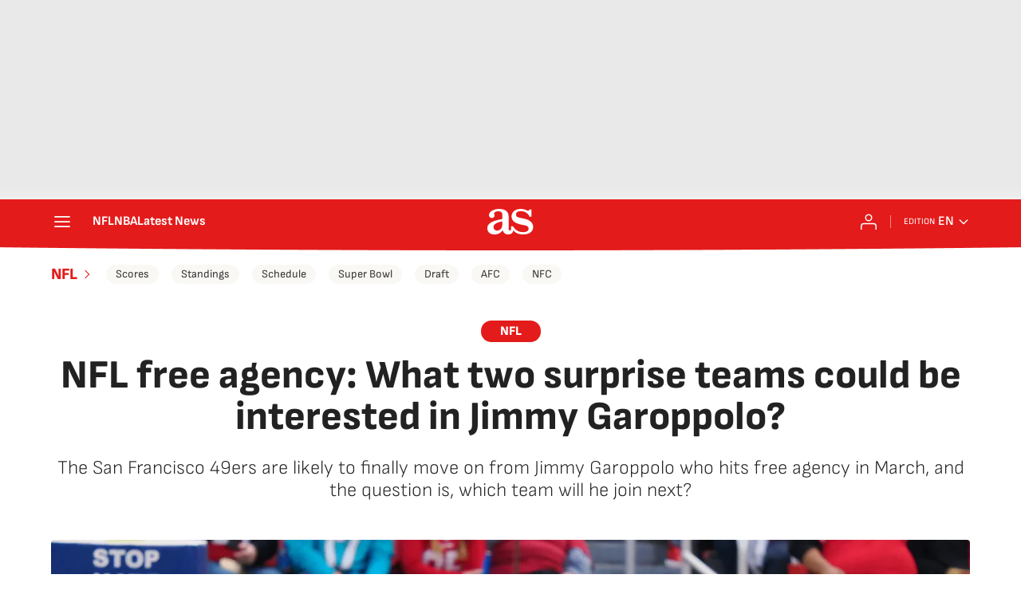

--- FILE ---
content_type: application/x-javascript;charset=utf-8
request_url: https://smetrics.as.com/id?d_visid_ver=5.4.0&d_fieldgroup=A&mcorgid=2387401053DB208C0A490D4C%40AdobeOrg&mid=38201221851311338876450429689871770453&ts=1770065210286
body_size: -38
content:
{"mid":"38201221851311338876450429689871770453"}